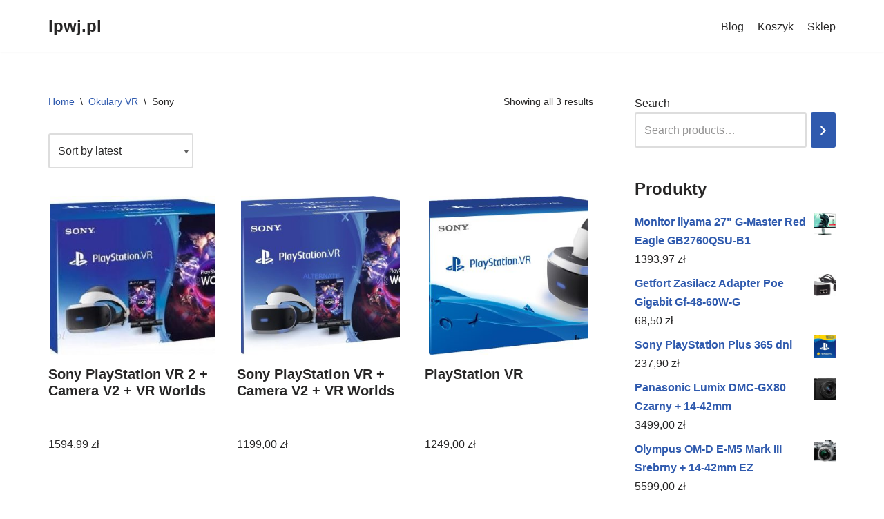

--- FILE ---
content_type: text/html; charset=UTF-8
request_url: https://lpwj.pl/kategoria-produktu/okulary-vr/sony-okulary-vr/
body_size: 13980
content:
<!DOCTYPE html>
<html lang="pl-PL">

<head>
	
	<meta charset="UTF-8">
	<meta name="viewport" content="width=device-width, initial-scale=1, minimum-scale=1">
	<link rel="profile" href="http://gmpg.org/xfn/11">
		<title>Sony &#8211; lpwj.pl</title>
<meta name='robots' content='max-image-preview:large' />
<link rel="alternate" type="application/rss+xml" title="lpwj.pl &raquo; Kanał z wpisami" href="https://lpwj.pl/feed/" />
<link rel="alternate" type="application/rss+xml" title="lpwj.pl &raquo; Kanał z komentarzami" href="https://lpwj.pl/comments/feed/" />
<link rel="alternate" type="application/rss+xml" title="Kanał lpwj.pl &raquo; Sony Category" href="https://lpwj.pl/kategoria-produktu/okulary-vr/sony-okulary-vr/feed/" />
<style id='wp-img-auto-sizes-contain-inline-css' type='text/css'>
img:is([sizes=auto i],[sizes^="auto," i]){contain-intrinsic-size:3000px 1500px}
/*# sourceURL=wp-img-auto-sizes-contain-inline-css */
</style>
<style id='wp-emoji-styles-inline-css' type='text/css'>

	img.wp-smiley, img.emoji {
		display: inline !important;
		border: none !important;
		box-shadow: none !important;
		height: 1em !important;
		width: 1em !important;
		margin: 0 0.07em !important;
		vertical-align: -0.1em !important;
		background: none !important;
		padding: 0 !important;
	}
/*# sourceURL=wp-emoji-styles-inline-css */
</style>
<style id='wp-block-library-inline-css' type='text/css'>
:root{--wp-block-synced-color:#7a00df;--wp-block-synced-color--rgb:122,0,223;--wp-bound-block-color:var(--wp-block-synced-color);--wp-editor-canvas-background:#ddd;--wp-admin-theme-color:#007cba;--wp-admin-theme-color--rgb:0,124,186;--wp-admin-theme-color-darker-10:#006ba1;--wp-admin-theme-color-darker-10--rgb:0,107,160.5;--wp-admin-theme-color-darker-20:#005a87;--wp-admin-theme-color-darker-20--rgb:0,90,135;--wp-admin-border-width-focus:2px}@media (min-resolution:192dpi){:root{--wp-admin-border-width-focus:1.5px}}.wp-element-button{cursor:pointer}:root .has-very-light-gray-background-color{background-color:#eee}:root .has-very-dark-gray-background-color{background-color:#313131}:root .has-very-light-gray-color{color:#eee}:root .has-very-dark-gray-color{color:#313131}:root .has-vivid-green-cyan-to-vivid-cyan-blue-gradient-background{background:linear-gradient(135deg,#00d084,#0693e3)}:root .has-purple-crush-gradient-background{background:linear-gradient(135deg,#34e2e4,#4721fb 50%,#ab1dfe)}:root .has-hazy-dawn-gradient-background{background:linear-gradient(135deg,#faaca8,#dad0ec)}:root .has-subdued-olive-gradient-background{background:linear-gradient(135deg,#fafae1,#67a671)}:root .has-atomic-cream-gradient-background{background:linear-gradient(135deg,#fdd79a,#004a59)}:root .has-nightshade-gradient-background{background:linear-gradient(135deg,#330968,#31cdcf)}:root .has-midnight-gradient-background{background:linear-gradient(135deg,#020381,#2874fc)}:root{--wp--preset--font-size--normal:16px;--wp--preset--font-size--huge:42px}.has-regular-font-size{font-size:1em}.has-larger-font-size{font-size:2.625em}.has-normal-font-size{font-size:var(--wp--preset--font-size--normal)}.has-huge-font-size{font-size:var(--wp--preset--font-size--huge)}.has-text-align-center{text-align:center}.has-text-align-left{text-align:left}.has-text-align-right{text-align:right}.has-fit-text{white-space:nowrap!important}#end-resizable-editor-section{display:none}.aligncenter{clear:both}.items-justified-left{justify-content:flex-start}.items-justified-center{justify-content:center}.items-justified-right{justify-content:flex-end}.items-justified-space-between{justify-content:space-between}.screen-reader-text{border:0;clip-path:inset(50%);height:1px;margin:-1px;overflow:hidden;padding:0;position:absolute;width:1px;word-wrap:normal!important}.screen-reader-text:focus{background-color:#ddd;clip-path:none;color:#444;display:block;font-size:1em;height:auto;left:5px;line-height:normal;padding:15px 23px 14px;text-decoration:none;top:5px;width:auto;z-index:100000}html :where(.has-border-color){border-style:solid}html :where([style*=border-top-color]){border-top-style:solid}html :where([style*=border-right-color]){border-right-style:solid}html :where([style*=border-bottom-color]){border-bottom-style:solid}html :where([style*=border-left-color]){border-left-style:solid}html :where([style*=border-width]){border-style:solid}html :where([style*=border-top-width]){border-top-style:solid}html :where([style*=border-right-width]){border-right-style:solid}html :where([style*=border-bottom-width]){border-bottom-style:solid}html :where([style*=border-left-width]){border-left-style:solid}html :where(img[class*=wp-image-]){height:auto;max-width:100%}:where(figure){margin:0 0 1em}html :where(.is-position-sticky){--wp-admin--admin-bar--position-offset:var(--wp-admin--admin-bar--height,0px)}@media screen and (max-width:600px){html :where(.is-position-sticky){--wp-admin--admin-bar--position-offset:0px}}

/*# sourceURL=wp-block-library-inline-css */
</style><style id='wp-block-latest-posts-inline-css' type='text/css'>
.wp-block-latest-posts{box-sizing:border-box}.wp-block-latest-posts.alignleft{margin-right:2em}.wp-block-latest-posts.alignright{margin-left:2em}.wp-block-latest-posts.wp-block-latest-posts__list{list-style:none}.wp-block-latest-posts.wp-block-latest-posts__list li{clear:both;overflow-wrap:break-word}.wp-block-latest-posts.is-grid{display:flex;flex-wrap:wrap}.wp-block-latest-posts.is-grid li{margin:0 1.25em 1.25em 0;width:100%}@media (min-width:600px){.wp-block-latest-posts.columns-2 li{width:calc(50% - .625em)}.wp-block-latest-posts.columns-2 li:nth-child(2n){margin-right:0}.wp-block-latest-posts.columns-3 li{width:calc(33.33333% - .83333em)}.wp-block-latest-posts.columns-3 li:nth-child(3n){margin-right:0}.wp-block-latest-posts.columns-4 li{width:calc(25% - .9375em)}.wp-block-latest-posts.columns-4 li:nth-child(4n){margin-right:0}.wp-block-latest-posts.columns-5 li{width:calc(20% - 1em)}.wp-block-latest-posts.columns-5 li:nth-child(5n){margin-right:0}.wp-block-latest-posts.columns-6 li{width:calc(16.66667% - 1.04167em)}.wp-block-latest-posts.columns-6 li:nth-child(6n){margin-right:0}}:root :where(.wp-block-latest-posts.is-grid){padding:0}:root :where(.wp-block-latest-posts.wp-block-latest-posts__list){padding-left:0}.wp-block-latest-posts__post-author,.wp-block-latest-posts__post-date{display:block;font-size:.8125em}.wp-block-latest-posts__post-excerpt,.wp-block-latest-posts__post-full-content{margin-bottom:1em;margin-top:.5em}.wp-block-latest-posts__featured-image a{display:inline-block}.wp-block-latest-posts__featured-image img{height:auto;max-width:100%;width:auto}.wp-block-latest-posts__featured-image.alignleft{float:left;margin-right:1em}.wp-block-latest-posts__featured-image.alignright{float:right;margin-left:1em}.wp-block-latest-posts__featured-image.aligncenter{margin-bottom:1em;text-align:center}
/*# sourceURL=https://lpwj.pl/wp-includes/blocks/latest-posts/style.min.css */
</style>
<link rel='stylesheet' id='wc-blocks-vendors-style-css' href='https://lpwj.pl/wp-content/plugins/woocommerce/packages/woocommerce-blocks/build/wc-blocks-vendors-style.css?ver=9.6.6' type='text/css' media='all' />
<link rel='stylesheet' id='wc-blocks-style-css' href='https://lpwj.pl/wp-content/plugins/woocommerce/packages/woocommerce-blocks/build/wc-blocks-style.css?ver=9.6.6' type='text/css' media='all' />
<style id='global-styles-inline-css' type='text/css'>
:root{--wp--preset--aspect-ratio--square: 1;--wp--preset--aspect-ratio--4-3: 4/3;--wp--preset--aspect-ratio--3-4: 3/4;--wp--preset--aspect-ratio--3-2: 3/2;--wp--preset--aspect-ratio--2-3: 2/3;--wp--preset--aspect-ratio--16-9: 16/9;--wp--preset--aspect-ratio--9-16: 9/16;--wp--preset--color--black: #000000;--wp--preset--color--cyan-bluish-gray: #abb8c3;--wp--preset--color--white: #ffffff;--wp--preset--color--pale-pink: #f78da7;--wp--preset--color--vivid-red: #cf2e2e;--wp--preset--color--luminous-vivid-orange: #ff6900;--wp--preset--color--luminous-vivid-amber: #fcb900;--wp--preset--color--light-green-cyan: #7bdcb5;--wp--preset--color--vivid-green-cyan: #00d084;--wp--preset--color--pale-cyan-blue: #8ed1fc;--wp--preset--color--vivid-cyan-blue: #0693e3;--wp--preset--color--vivid-purple: #9b51e0;--wp--preset--color--neve-link-color: var(--nv-primary-accent);--wp--preset--color--neve-link-hover-color: var(--nv-secondary-accent);--wp--preset--color--nv-site-bg: var(--nv-site-bg);--wp--preset--color--nv-light-bg: var(--nv-light-bg);--wp--preset--color--nv-dark-bg: var(--nv-dark-bg);--wp--preset--color--neve-text-color: var(--nv-text-color);--wp--preset--color--nv-text-dark-bg: var(--nv-text-dark-bg);--wp--preset--color--nv-c-1: var(--nv-c-1);--wp--preset--color--nv-c-2: var(--nv-c-2);--wp--preset--gradient--vivid-cyan-blue-to-vivid-purple: linear-gradient(135deg,rgb(6,147,227) 0%,rgb(155,81,224) 100%);--wp--preset--gradient--light-green-cyan-to-vivid-green-cyan: linear-gradient(135deg,rgb(122,220,180) 0%,rgb(0,208,130) 100%);--wp--preset--gradient--luminous-vivid-amber-to-luminous-vivid-orange: linear-gradient(135deg,rgb(252,185,0) 0%,rgb(255,105,0) 100%);--wp--preset--gradient--luminous-vivid-orange-to-vivid-red: linear-gradient(135deg,rgb(255,105,0) 0%,rgb(207,46,46) 100%);--wp--preset--gradient--very-light-gray-to-cyan-bluish-gray: linear-gradient(135deg,rgb(238,238,238) 0%,rgb(169,184,195) 100%);--wp--preset--gradient--cool-to-warm-spectrum: linear-gradient(135deg,rgb(74,234,220) 0%,rgb(151,120,209) 20%,rgb(207,42,186) 40%,rgb(238,44,130) 60%,rgb(251,105,98) 80%,rgb(254,248,76) 100%);--wp--preset--gradient--blush-light-purple: linear-gradient(135deg,rgb(255,206,236) 0%,rgb(152,150,240) 100%);--wp--preset--gradient--blush-bordeaux: linear-gradient(135deg,rgb(254,205,165) 0%,rgb(254,45,45) 50%,rgb(107,0,62) 100%);--wp--preset--gradient--luminous-dusk: linear-gradient(135deg,rgb(255,203,112) 0%,rgb(199,81,192) 50%,rgb(65,88,208) 100%);--wp--preset--gradient--pale-ocean: linear-gradient(135deg,rgb(255,245,203) 0%,rgb(182,227,212) 50%,rgb(51,167,181) 100%);--wp--preset--gradient--electric-grass: linear-gradient(135deg,rgb(202,248,128) 0%,rgb(113,206,126) 100%);--wp--preset--gradient--midnight: linear-gradient(135deg,rgb(2,3,129) 0%,rgb(40,116,252) 100%);--wp--preset--font-size--small: 13px;--wp--preset--font-size--medium: 20px;--wp--preset--font-size--large: 36px;--wp--preset--font-size--x-large: 42px;--wp--preset--spacing--20: 0.44rem;--wp--preset--spacing--30: 0.67rem;--wp--preset--spacing--40: 1rem;--wp--preset--spacing--50: 1.5rem;--wp--preset--spacing--60: 2.25rem;--wp--preset--spacing--70: 3.38rem;--wp--preset--spacing--80: 5.06rem;--wp--preset--shadow--natural: 6px 6px 9px rgba(0, 0, 0, 0.2);--wp--preset--shadow--deep: 12px 12px 50px rgba(0, 0, 0, 0.4);--wp--preset--shadow--sharp: 6px 6px 0px rgba(0, 0, 0, 0.2);--wp--preset--shadow--outlined: 6px 6px 0px -3px rgb(255, 255, 255), 6px 6px rgb(0, 0, 0);--wp--preset--shadow--crisp: 6px 6px 0px rgb(0, 0, 0);}:where(.is-layout-flex){gap: 0.5em;}:where(.is-layout-grid){gap: 0.5em;}body .is-layout-flex{display: flex;}.is-layout-flex{flex-wrap: wrap;align-items: center;}.is-layout-flex > :is(*, div){margin: 0;}body .is-layout-grid{display: grid;}.is-layout-grid > :is(*, div){margin: 0;}:where(.wp-block-columns.is-layout-flex){gap: 2em;}:where(.wp-block-columns.is-layout-grid){gap: 2em;}:where(.wp-block-post-template.is-layout-flex){gap: 1.25em;}:where(.wp-block-post-template.is-layout-grid){gap: 1.25em;}.has-black-color{color: var(--wp--preset--color--black) !important;}.has-cyan-bluish-gray-color{color: var(--wp--preset--color--cyan-bluish-gray) !important;}.has-white-color{color: var(--wp--preset--color--white) !important;}.has-pale-pink-color{color: var(--wp--preset--color--pale-pink) !important;}.has-vivid-red-color{color: var(--wp--preset--color--vivid-red) !important;}.has-luminous-vivid-orange-color{color: var(--wp--preset--color--luminous-vivid-orange) !important;}.has-luminous-vivid-amber-color{color: var(--wp--preset--color--luminous-vivid-amber) !important;}.has-light-green-cyan-color{color: var(--wp--preset--color--light-green-cyan) !important;}.has-vivid-green-cyan-color{color: var(--wp--preset--color--vivid-green-cyan) !important;}.has-pale-cyan-blue-color{color: var(--wp--preset--color--pale-cyan-blue) !important;}.has-vivid-cyan-blue-color{color: var(--wp--preset--color--vivid-cyan-blue) !important;}.has-vivid-purple-color{color: var(--wp--preset--color--vivid-purple) !important;}.has-black-background-color{background-color: var(--wp--preset--color--black) !important;}.has-cyan-bluish-gray-background-color{background-color: var(--wp--preset--color--cyan-bluish-gray) !important;}.has-white-background-color{background-color: var(--wp--preset--color--white) !important;}.has-pale-pink-background-color{background-color: var(--wp--preset--color--pale-pink) !important;}.has-vivid-red-background-color{background-color: var(--wp--preset--color--vivid-red) !important;}.has-luminous-vivid-orange-background-color{background-color: var(--wp--preset--color--luminous-vivid-orange) !important;}.has-luminous-vivid-amber-background-color{background-color: var(--wp--preset--color--luminous-vivid-amber) !important;}.has-light-green-cyan-background-color{background-color: var(--wp--preset--color--light-green-cyan) !important;}.has-vivid-green-cyan-background-color{background-color: var(--wp--preset--color--vivid-green-cyan) !important;}.has-pale-cyan-blue-background-color{background-color: var(--wp--preset--color--pale-cyan-blue) !important;}.has-vivid-cyan-blue-background-color{background-color: var(--wp--preset--color--vivid-cyan-blue) !important;}.has-vivid-purple-background-color{background-color: var(--wp--preset--color--vivid-purple) !important;}.has-black-border-color{border-color: var(--wp--preset--color--black) !important;}.has-cyan-bluish-gray-border-color{border-color: var(--wp--preset--color--cyan-bluish-gray) !important;}.has-white-border-color{border-color: var(--wp--preset--color--white) !important;}.has-pale-pink-border-color{border-color: var(--wp--preset--color--pale-pink) !important;}.has-vivid-red-border-color{border-color: var(--wp--preset--color--vivid-red) !important;}.has-luminous-vivid-orange-border-color{border-color: var(--wp--preset--color--luminous-vivid-orange) !important;}.has-luminous-vivid-amber-border-color{border-color: var(--wp--preset--color--luminous-vivid-amber) !important;}.has-light-green-cyan-border-color{border-color: var(--wp--preset--color--light-green-cyan) !important;}.has-vivid-green-cyan-border-color{border-color: var(--wp--preset--color--vivid-green-cyan) !important;}.has-pale-cyan-blue-border-color{border-color: var(--wp--preset--color--pale-cyan-blue) !important;}.has-vivid-cyan-blue-border-color{border-color: var(--wp--preset--color--vivid-cyan-blue) !important;}.has-vivid-purple-border-color{border-color: var(--wp--preset--color--vivid-purple) !important;}.has-vivid-cyan-blue-to-vivid-purple-gradient-background{background: var(--wp--preset--gradient--vivid-cyan-blue-to-vivid-purple) !important;}.has-light-green-cyan-to-vivid-green-cyan-gradient-background{background: var(--wp--preset--gradient--light-green-cyan-to-vivid-green-cyan) !important;}.has-luminous-vivid-amber-to-luminous-vivid-orange-gradient-background{background: var(--wp--preset--gradient--luminous-vivid-amber-to-luminous-vivid-orange) !important;}.has-luminous-vivid-orange-to-vivid-red-gradient-background{background: var(--wp--preset--gradient--luminous-vivid-orange-to-vivid-red) !important;}.has-very-light-gray-to-cyan-bluish-gray-gradient-background{background: var(--wp--preset--gradient--very-light-gray-to-cyan-bluish-gray) !important;}.has-cool-to-warm-spectrum-gradient-background{background: var(--wp--preset--gradient--cool-to-warm-spectrum) !important;}.has-blush-light-purple-gradient-background{background: var(--wp--preset--gradient--blush-light-purple) !important;}.has-blush-bordeaux-gradient-background{background: var(--wp--preset--gradient--blush-bordeaux) !important;}.has-luminous-dusk-gradient-background{background: var(--wp--preset--gradient--luminous-dusk) !important;}.has-pale-ocean-gradient-background{background: var(--wp--preset--gradient--pale-ocean) !important;}.has-electric-grass-gradient-background{background: var(--wp--preset--gradient--electric-grass) !important;}.has-midnight-gradient-background{background: var(--wp--preset--gradient--midnight) !important;}.has-small-font-size{font-size: var(--wp--preset--font-size--small) !important;}.has-medium-font-size{font-size: var(--wp--preset--font-size--medium) !important;}.has-large-font-size{font-size: var(--wp--preset--font-size--large) !important;}.has-x-large-font-size{font-size: var(--wp--preset--font-size--x-large) !important;}
/*# sourceURL=global-styles-inline-css */
</style>

<style id='classic-theme-styles-inline-css' type='text/css'>
/*! This file is auto-generated */
.wp-block-button__link{color:#fff;background-color:#32373c;border-radius:9999px;box-shadow:none;text-decoration:none;padding:calc(.667em + 2px) calc(1.333em + 2px);font-size:1.125em}.wp-block-file__button{background:#32373c;color:#fff;text-decoration:none}
/*# sourceURL=/wp-includes/css/classic-themes.min.css */
</style>
<link rel='stylesheet' id='woocommerce-layout-css' href='https://lpwj.pl/wp-content/plugins/woocommerce/assets/css/woocommerce-layout.css?ver=7.5.1' type='text/css' media='all' />
<link rel='stylesheet' id='woocommerce-smallscreen-css' href='https://lpwj.pl/wp-content/plugins/woocommerce/assets/css/woocommerce-smallscreen.css?ver=7.5.1' type='text/css' media='only screen and (max-width: 768px)' />
<link rel='stylesheet' id='woocommerce-general-css' href='https://lpwj.pl/wp-content/plugins/woocommerce/assets/css/woocommerce.css?ver=7.5.1' type='text/css' media='all' />
<style id='woocommerce-inline-inline-css' type='text/css'>
.woocommerce form .form-row .required { visibility: visible; }
/*# sourceURL=woocommerce-inline-inline-css */
</style>
<link rel='stylesheet' id='neve-woocommerce-css' href='https://lpwj.pl/wp-content/themes/neve/assets/css/woocommerce.min.css?ver=3.5.6' type='text/css' media='all' />
<link rel='stylesheet' id='neve-style-css' href='https://lpwj.pl/wp-content/themes/neve/style-main-new.min.css?ver=3.5.6' type='text/css' media='all' />
<style id='neve-style-inline-css' type='text/css'>
.nv-meta-list li.meta:not(:last-child):after { content:"/" }.nv-meta-list .no-mobile{
			display:none;
		}.nv-meta-list li.last::after{
			content: ""!important;
		}@media (min-width: 769px) {
			.nv-meta-list .no-mobile {
				display: inline-block;
			}
			.nv-meta-list li.last:not(:last-child)::after {
		 		content: "/" !important;
			}
		}
 :root{ --container: 748px;--postwidth:100%; --primarybtnbg: var(--nv-primary-accent); --primarybtnhoverbg: var(--nv-primary-accent); --primarybtncolor: #fff; --secondarybtncolor: var(--nv-primary-accent); --primarybtnhovercolor: #fff; --secondarybtnhovercolor: var(--nv-primary-accent);--primarybtnborderradius:3px;--secondarybtnborderradius:3px;--secondarybtnborderwidth:3px;--btnpadding:13px 15px;--primarybtnpadding:13px 15px;--secondarybtnpadding:10px 12px; --bodyfontfamily: Arial,Helvetica,sans-serif; --bodyfontsize: 15px; --bodylineheight: 1.6; --bodyletterspacing: 0px; --bodyfontweight: 400; --h1fontsize: 36px; --h1fontweight: 700; --h1lineheight: 1.2; --h1letterspacing: 0px; --h1texttransform: none; --h2fontsize: 28px; --h2fontweight: 700; --h2lineheight: 1.3; --h2letterspacing: 0px; --h2texttransform: none; --h3fontsize: 24px; --h3fontweight: 700; --h3lineheight: 1.4; --h3letterspacing: 0px; --h3texttransform: none; --h4fontsize: 20px; --h4fontweight: 700; --h4lineheight: 1.6; --h4letterspacing: 0px; --h4texttransform: none; --h5fontsize: 16px; --h5fontweight: 700; --h5lineheight: 1.6; --h5letterspacing: 0px; --h5texttransform: none; --h6fontsize: 14px; --h6fontweight: 700; --h6lineheight: 1.6; --h6letterspacing: 0px; --h6texttransform: none;--formfieldborderwidth:2px;--formfieldborderradius:3px; --formfieldbgcolor: var(--nv-site-bg); --formfieldbordercolor: #dddddd; --formfieldcolor: var(--nv-text-color);--formfieldpadding:10px 12px; } .alignfull > [class*="__inner-container"], .alignwide > [class*="__inner-container"]{ max-width:718px;margin:auto } .nv-meta-list{ --avatarsize: 20px; } .single .nv-meta-list{ --avatarsize: 20px; } .nv-is-boxed.nv-comments-wrap{ --padding:20px; } .nv-is-boxed.comment-respond{ --padding:20px; } .global-styled{ --bgcolor: var(--nv-site-bg); } .header-top{ --rowbcolor: var(--nv-light-bg); --color: var(--nv-text-color); --bgcolor: var(--nv-site-bg); } .header-main{ --rowbcolor: var(--nv-light-bg); --color: var(--nv-text-color); --bgcolor: var(--nv-site-bg); } .header-bottom{ --rowbcolor: var(--nv-light-bg); --color: var(--nv-text-color); --bgcolor: var(--nv-site-bg); } .header-menu-sidebar-bg{ --justify: flex-start; --textalign: left;--flexg: 1;--wrapdropdownwidth: auto; --color: var(--nv-text-color); --bgcolor: var(--nv-site-bg); } .header-menu-sidebar{ width: 360px; } .builder-item--logo{ --maxwidth: 120px;--padding:10px 0;--margin:0; --textalign: left;--justify: flex-start; } .builder-item--nav-icon,.header-menu-sidebar .close-sidebar-panel .navbar-toggle{ --borderradius:0; } .builder-item--nav-icon{ --label-margin:0 5px 0 0;;--padding:10px 15px;--margin:0; } .builder-item--primary-menu{ --hovercolor: var(--nv-secondary-accent); --hovertextcolor: var(--nv-text-color); --activecolor: var(--nv-primary-accent); --spacing: 20px; --height: 25px;--padding:0;--margin:0; --fontsize: 1em; --lineheight: 1.6; --letterspacing: 0px; --fontweight: 500; --texttransform: none; --iconsize: 1em; } .hfg-is-group.has-primary-menu .inherit-ff{ --inheritedfw: 500; } .footer-top-inner .row{ grid-template-columns:1fr 1fr 1fr; --valign: flex-start; } .footer-top{ --rowbcolor: var(--nv-light-bg); --color: var(--nv-text-color); --bgcolor: var(--nv-site-bg); } .footer-main-inner .row{ grid-template-columns:1fr 1fr 1fr; --valign: flex-start; } .footer-main{ --rowbcolor: var(--nv-light-bg); --color: var(--nv-text-color); --bgcolor: var(--nv-site-bg); } .footer-bottom-inner .row{ grid-template-columns:1fr 1fr 1fr; --valign: flex-start; } .footer-bottom{ --rowbcolor: var(--nv-light-bg); --color: var(--nv-text-dark-bg); --bgcolor: var(--nv-dark-bg); } @media(min-width: 576px){ :root{ --container: 992px;--postwidth:50%;--btnpadding:13px 15px;--primarybtnpadding:13px 15px;--secondarybtnpadding:10px 12px; --bodyfontsize: 16px; --bodylineheight: 1.6; --bodyletterspacing: 0px; --h1fontsize: 38px; --h1lineheight: 1.2; --h1letterspacing: 0px; --h2fontsize: 30px; --h2lineheight: 1.2; --h2letterspacing: 0px; --h3fontsize: 26px; --h3lineheight: 1.4; --h3letterspacing: 0px; --h4fontsize: 22px; --h4lineheight: 1.5; --h4letterspacing: 0px; --h5fontsize: 18px; --h5lineheight: 1.6; --h5letterspacing: 0px; --h6fontsize: 14px; --h6lineheight: 1.6; --h6letterspacing: 0px; } .nv-meta-list{ --avatarsize: 20px; } .single .nv-meta-list{ --avatarsize: 20px; } .nv-is-boxed.nv-comments-wrap{ --padding:30px; } .nv-is-boxed.comment-respond{ --padding:30px; } .header-menu-sidebar-bg{ --justify: flex-start; --textalign: left;--flexg: 1;--wrapdropdownwidth: auto; } .header-menu-sidebar{ width: 360px; } .builder-item--logo{ --maxwidth: 120px;--padding:10px 0;--margin:0; --textalign: left;--justify: flex-start; } .builder-item--nav-icon{ --label-margin:0 5px 0 0;;--padding:10px 15px;--margin:0; } .builder-item--primary-menu{ --spacing: 20px; --height: 25px;--padding:0;--margin:0; --fontsize: 1em; --lineheight: 1.6; --letterspacing: 0px; --iconsize: 1em; } }@media(min-width: 960px){ :root{ --container: 1170px;--postwidth:33.333333333333%;--btnpadding:13px 15px;--primarybtnpadding:13px 15px;--secondarybtnpadding:10px 12px; --bodyfontsize: 16px; --bodylineheight: 1.7; --bodyletterspacing: 0px; --h1fontsize: 40px; --h1lineheight: 1.1; --h1letterspacing: 0px; --h2fontsize: 32px; --h2lineheight: 1.2; --h2letterspacing: 0px; --h3fontsize: 28px; --h3lineheight: 1.4; --h3letterspacing: 0px; --h4fontsize: 24px; --h4lineheight: 1.5; --h4letterspacing: 0px; --h5fontsize: 20px; --h5lineheight: 1.6; --h5letterspacing: 0px; --h6fontsize: 16px; --h6lineheight: 1.6; --h6letterspacing: 0px; } #content .container .col, #content .container-fluid .col{ max-width: 70%; } .alignfull > [class*="__inner-container"], .alignwide > [class*="__inner-container"]{ max-width:789px } .container-fluid .alignfull > [class*="__inner-container"], .container-fluid .alignwide > [class*="__inner-container"]{ max-width:calc(70% + 15px) } .nv-sidebar-wrap, .nv-sidebar-wrap.shop-sidebar{ max-width: 30%; } .nv-meta-list{ --avatarsize: 20px; } .single .nv-meta-list{ --avatarsize: 20px; } .nv-is-boxed.nv-comments-wrap{ --padding:40px; } .nv-is-boxed.comment-respond{ --padding:40px; } .header-menu-sidebar-bg{ --justify: flex-start; --textalign: left;--flexg: 1;--wrapdropdownwidth: auto; } .header-menu-sidebar{ width: 360px; } .builder-item--logo{ --maxwidth: 120px;--padding:10px 0;--margin:0; --textalign: left;--justify: flex-start; } .builder-item--nav-icon{ --label-margin:0 5px 0 0;;--padding:10px 15px;--margin:0; } .builder-item--primary-menu{ --spacing: 20px; --height: 25px;--padding:0;--margin:0; --fontsize: 1em; --lineheight: 1.6; --letterspacing: 0px; --iconsize: 1em; } }:root{--nv-primary-accent:#2f5aae;--nv-secondary-accent:#2f5aae;--nv-site-bg:#ffffff;--nv-light-bg:#f4f5f7;--nv-dark-bg:#121212;--nv-text-color:#272626;--nv-text-dark-bg:#ffffff;--nv-c-1:#9463ae;--nv-c-2:#be574b;--nv-fallback-ff:Arial, Helvetica, sans-serif;}
/*# sourceURL=neve-style-inline-css */
</style>
<script type="text/javascript" src="https://lpwj.pl/wp-includes/js/jquery/jquery.min.js?ver=3.7.1" id="jquery-core-js"></script>
<script type="text/javascript" src="https://lpwj.pl/wp-includes/js/jquery/jquery-migrate.min.js?ver=3.4.1" id="jquery-migrate-js"></script>
<link rel="https://api.w.org/" href="https://lpwj.pl/wp-json/" /><link rel="alternate" title="JSON" type="application/json" href="https://lpwj.pl/wp-json/wp/v2/product_cat/2440" /><link rel="EditURI" type="application/rsd+xml" title="RSD" href="https://lpwj.pl/xmlrpc.php?rsd" />
<meta name="generator" content="WordPress 6.9" />
<meta name="generator" content="WooCommerce 7.5.1" />
	<noscript><style>.woocommerce-product-gallery{ opacity: 1 !important; }</style></noscript>
			<style type="text/css" id="wp-custom-css">
			.woocommerce ul.products li.product a img {
    height: 230px;
    object-fit: contain;
}

.woocommerce ul.products li.product .woocommerce-loop-product__title {
    height: 100px;
    overflow: hidden;
}
		</style>
		
	</head>

<body  class="archive tax-product_cat term-sony-okulary-vr term-2440 wp-theme-neve theme-neve woocommerce woocommerce-page woocommerce-no-js  nv-blog-grid nv-sidebar-right menu_sidebar_slide_left" id="neve_body"  >
<div class="wrapper">
	
	<header class="header"  >
		<a class="neve-skip-link show-on-focus" href="#content" >
			Przejdź do treści		</a>
		<div id="header-grid"  class="hfg_header site-header">
	
<nav class="header--row header-main hide-on-mobile hide-on-tablet layout-full-contained nv-navbar header--row"
	data-row-id="main" data-show-on="desktop">

	<div
		class="header--row-inner header-main-inner">
		<div class="container">
			<div
				class="row row--wrapper"
				data-section="hfg_header_layout_main" >
				<div class="hfg-slot left"><div class="builder-item desktop-left"><div class="item--inner builder-item--logo"
		data-section="title_tagline"
		data-item-id="logo">
	
<div class="site-logo">
	<a class="brand" href="https://lpwj.pl/" title="lpwj.pl"
			aria-label="lpwj.pl"><div class="nv-title-tagline-wrap"><p class="site-title">lpwj.pl</p><small></small></div></a></div>

	</div>

</div></div><div class="hfg-slot right"><div class="builder-item has-nav"><div class="item--inner builder-item--primary-menu has_menu"
		data-section="header_menu_primary"
		data-item-id="primary-menu">
	<div class="nv-nav-wrap">
	<div role="navigation" class="nav-menu-primary"
			aria-label="Menu główne">

		<ul id="nv-primary-navigation-main" class="primary-menu-ul nav-ul"><li class="page_item page-item-2 "><a href="https://lpwj.pl/przykladowa-strona/">Blog</a></li><li class="page_item page-item-7"><a href="https://lpwj.pl/koszyk/">Koszyk</a></li><li class="page_item page-item-6 current_page_parent"><a href="https://lpwj.pl/">Sklep</a></li></ul>	</div>
</div>

	</div>

</div></div>							</div>
		</div>
	</div>
</nav>


<nav class="header--row header-main hide-on-desktop layout-full-contained nv-navbar header--row"
	data-row-id="main" data-show-on="mobile">

	<div
		class="header--row-inner header-main-inner">
		<div class="container">
			<div
				class="row row--wrapper"
				data-section="hfg_header_layout_main" >
				<div class="hfg-slot left"><div class="builder-item tablet-left mobile-left"><div class="item--inner builder-item--logo"
		data-section="title_tagline"
		data-item-id="logo">
	
<div class="site-logo">
	<a class="brand" href="https://lpwj.pl/" title="lpwj.pl"
			aria-label="lpwj.pl"><div class="nv-title-tagline-wrap"><p class="site-title">lpwj.pl</p><small></small></div></a></div>

	</div>

</div></div><div class="hfg-slot right"><div class="builder-item tablet-left mobile-left"><div class="item--inner builder-item--nav-icon"
		data-section="header_menu_icon"
		data-item-id="nav-icon">
	<div class="menu-mobile-toggle item-button navbar-toggle-wrapper">
	<button type="button" class=" navbar-toggle"
			value="Menu nawigacji"
					aria-label="Menu nawigacji ">
					<span class="bars">
				<span class="icon-bar"></span>
				<span class="icon-bar"></span>
				<span class="icon-bar"></span>
			</span>
					<span class="screen-reader-text">Menu nawigacji</span>
	</button>
</div> <!--.navbar-toggle-wrapper-->


	</div>

</div></div>							</div>
		</div>
	</div>
</nav>

<div
		id="header-menu-sidebar" class="header-menu-sidebar menu-sidebar-panel slide_left hfg-pe"
		data-row-id="sidebar">
	<div id="header-menu-sidebar-bg" class="header-menu-sidebar-bg">
				<div class="close-sidebar-panel navbar-toggle-wrapper">
			<button type="button" class="hamburger is-active  navbar-toggle active" 					value="Menu nawigacji"
					aria-label="Menu nawigacji ">
								<span class="bars">
						<span class="icon-bar"></span>
						<span class="icon-bar"></span>
						<span class="icon-bar"></span>
					</span>
								<span class="screen-reader-text">
			Menu nawigacji					</span>
			</button>
		</div>
					<div id="header-menu-sidebar-inner" class="header-menu-sidebar-inner ">
						<div class="builder-item has-nav"><div class="item--inner builder-item--primary-menu has_menu"
		data-section="header_menu_primary"
		data-item-id="primary-menu">
	<div class="nv-nav-wrap">
	<div role="navigation" class="nav-menu-primary"
			aria-label="Menu główne">

		<ul id="nv-primary-navigation-sidebar" class="primary-menu-ul nav-ul"><li class="page_item page-item-2 "><a href="https://lpwj.pl/przykladowa-strona/">Blog</a></li><li class="page_item page-item-7"><a href="https://lpwj.pl/koszyk/">Koszyk</a></li><li class="page_item page-item-6 current_page_parent"><a href="https://lpwj.pl/">Sklep</a></li></ul>	</div>
</div>

	</div>

</div>					</div>
	</div>
</div>
<div class="header-menu-sidebar-overlay hfg-ov hfg-pe"></div>
</div>
	</header>

	<style>.is-menu-sidebar .header-menu-sidebar { visibility: visible; }.is-menu-sidebar.menu_sidebar_slide_left .header-menu-sidebar { transform: translate3d(0, 0, 0); left: 0; }.is-menu-sidebar.menu_sidebar_slide_right .header-menu-sidebar { transform: translate3d(0, 0, 0); right: 0; }.is-menu-sidebar.menu_sidebar_pull_right .header-menu-sidebar, .is-menu-sidebar.menu_sidebar_pull_left .header-menu-sidebar { transform: translateX(0); }.is-menu-sidebar.menu_sidebar_dropdown .header-menu-sidebar { height: auto; }.is-menu-sidebar.menu_sidebar_dropdown .header-menu-sidebar-inner { max-height: 400px; padding: 20px 0; }.is-menu-sidebar.menu_sidebar_full_canvas .header-menu-sidebar { opacity: 1; }.header-menu-sidebar .menu-item-nav-search { pointer-events: none; }.header-menu-sidebar .menu-item-nav-search .is-menu-sidebar & { pointer-events: unset; }.nav-ul li:focus-within .wrap.active + .sub-menu { opacity: 1; visibility: visible; }.nav-ul li.neve-mega-menu:focus-within .wrap.active + .sub-menu { display: grid; }.nav-ul li > .wrap { display: flex; align-items: center; position: relative; padding: 0 4px; }.nav-ul:not(.menu-mobile):not(.neve-mega-menu) > li > .wrap > a { padding-top: 1px }</style>

	
	<main id="content" class="neve-main">

<div class="container shop-container"><div class="row"><div class="nv-index-posts nv-shop col"><div class="nv-bc-count-wrap"><nav class="woocommerce-breadcrumb"><a href="https://lpwj.pl">Home</a><span class="nv-breadcrumb-delimiter">\</span><a href="https://lpwj.pl/kategoria-produktu/okulary-vr/">Okulary VR</a><span class="nv-breadcrumb-delimiter">\</span>Sony</nav><p class="woocommerce-result-count">
	Showing all 3 results</p>
</div><div class="nv-woo-filters"><a href="#" class="nv-sidebar-toggle" ><svg width="25" height="24" viewBox="0 0 25 24" fill="none" xmlns="http://www.w3.org/2000/svg"><path fill-rule="evenodd" clip-rule="evenodd" d="M25 21.6667V1.66667C25 0.75 24.25 0 23.3333 0H1.66667C0.75 0 0 0.75 0 1.66667V21.6667C0 22.5833 0.75 23.3333 1.66667 23.3333H23.3333C24.25 23.3333 25 22.5833 25 21.6667ZM8.33333 13.3333H10C10.9167 13.3333 11.6667 14.0833 11.6667 15C11.6667 15.9167 10.9167 16.6667 10 16.6667H8.33333V19.1667C8.33333 19.6333 7.96667 20 7.5 20C7.03333 20 6.66667 19.6333 6.66667 19.1667V16.6667H5C4.08333 16.6667 3.33333 15.9167 3.33333 15C3.33333 14.0833 4.08333 13.3333 5 13.3333H6.66667V4.16667C6.66667 3.7 7.03333 3.33333 7.5 3.33333C7.96667 3.33333 8.33333 3.7 8.33333 4.16667V13.3333ZM15 10H16.6667V19.1667C16.6667 19.6333 17.0333 20 17.5 20C17.9667 20 18.3333 19.6333 18.3333 19.1667V10H20C20.9167 10 21.6667 9.25 21.6667 8.33333C21.6667 7.41667 20.9167 6.66667 20 6.66667H18.3333V4.16667C18.3333 3.7 17.9667 3.33333 17.5 3.33333C17.0333 3.33333 16.6667 3.7 16.6667 4.16667V6.66667H15C14.0833 6.66667 13.3333 7.41667 13.3333 8.33333C13.3333 9.25 14.0833 10 15 10Z" fill="currentColor"/></svg></a><form class="woocommerce-ordering" method="get">
	<select name="orderby" class="orderby" aria-label="Shop order">
					<option value="popularity" >Sort by popularity</option>
					<option value="rating" >Sort by average rating</option>
					<option value="date"  selected='selected'>Sort by latest</option>
					<option value="price" >Sort by price: low to high</option>
					<option value="price-desc" >Sort by price: high to low</option>
			</select>
	<input type="hidden" name="paged" value="1" />
	</form>
</div><header class="woocommerce-products-header">
	
	</header>
<div class="woocommerce-notices-wrapper"></div><ul class="products columns-3">
<li class="product type-product post-11151 status-publish first instock product_cat-okulary-vr product_cat-sony-okulary-vr product_tag-eis-aparat product_tag-jak-zrobic-softbox product_tag-samsung-z-3-aparatami product_tag-zdjecia-do-wywolania-online product_tag-zdjecia-drukowanie has-post-thumbnail product-type-external">
	<div class="nv-card-content-wrapper"><a href="https://lpwj.pl/produkt/sony-playstation-vr-2-camera-v2-vr-worlds/" class="woocommerce-LoopProduct-link woocommerce-loop-product__link"><div class="sp-product-image "><div class="img-wrap"><img width="300" height="289" src="https://lpwj.pl/wp-content/uploads/2023/01/i-sony-playstation-vr-2-camera-v2-vr-worlds-300x289.jpg" class="attachment-woocommerce_thumbnail size-woocommerce_thumbnail" alt="" decoding="async" fetchpriority="high" /></div></div><h2 class="woocommerce-loop-product__title">Sony PlayStation VR 2 + Camera V2 + VR Worlds</h2>
	<span class="price"><span class="woocommerce-Price-amount amount"><bdi>1594,99&nbsp;<span class="woocommerce-Price-currencySymbol">&#122;&#322;</span></bdi></span></span>
</a></div></li>
<li class="product type-product post-12017 status-publish instock product_cat-okulary-vr product_cat-sony-okulary-vr product_tag-gdzie-wywolac-zdjecia-online product_tag-megapiksel product_tag-ramka-do-zdjec-10x15 product_tag-wywolac-zdjecia has-post-thumbnail product-type-external">
	<div class="nv-card-content-wrapper"><a href="https://lpwj.pl/produkt/sony-playstation-vr-camera-v2-vr-worlds/" class="woocommerce-LoopProduct-link woocommerce-loop-product__link"><div class="sp-product-image "><div class="img-wrap"><img width="300" height="300" src="https://lpwj.pl/wp-content/uploads/2023/01/i-sony-playstation-vr-camera-v2-vr-worlds-300x300.jpg" class="attachment-woocommerce_thumbnail size-woocommerce_thumbnail" alt="" decoding="async" srcset="https://lpwj.pl/wp-content/uploads/2023/01/i-sony-playstation-vr-camera-v2-vr-worlds-300x300.jpg 300w, https://lpwj.pl/wp-content/uploads/2023/01/i-sony-playstation-vr-camera-v2-vr-worlds-100x100.jpg 100w, https://lpwj.pl/wp-content/uploads/2023/01/i-sony-playstation-vr-camera-v2-vr-worlds-150x150.jpg 150w" sizes="(max-width: 300px) 100vw, 300px" /></div></div><h2 class="woocommerce-loop-product__title">Sony PlayStation VR + Camera V2 + VR Worlds</h2>
	<span class="price"><span class="woocommerce-Price-amount amount"><bdi>1199,00&nbsp;<span class="woocommerce-Price-currencySymbol">&#122;&#322;</span></bdi></span></span>
</a></div></li>
<li class="product type-product post-10663 status-publish last instock product_cat-okulary-vr product_cat-sony-okulary-vr product_tag-cena-zdjec-w-rossmanie product_tag-foto-gadzety product_tag-gdzie-mozna-wywolac-zdjecia product_tag-poszewki-ze-zdjeciem product_tag-standardowe-formaty-zdjec product_tag-standardowy-format-zdjecia has-post-thumbnail product-type-external">
	<div class="nv-card-content-wrapper"><a href="https://lpwj.pl/produkt/playstation-vr/" class="woocommerce-LoopProduct-link woocommerce-loop-product__link"><div class="sp-product-image "><div class="img-wrap"><img width="300" height="300" src="https://lpwj.pl/wp-content/uploads/2023/01/i-playstation-vr-300x300.jpg" class="attachment-woocommerce_thumbnail size-woocommerce_thumbnail" alt="" decoding="async" srcset="https://lpwj.pl/wp-content/uploads/2023/01/i-playstation-vr-300x300.jpg 300w, https://lpwj.pl/wp-content/uploads/2023/01/i-playstation-vr-100x100.jpg 100w, https://lpwj.pl/wp-content/uploads/2023/01/i-playstation-vr-150x150.jpg 150w" sizes="(max-width: 300px) 100vw, 300px" /></div></div><h2 class="woocommerce-loop-product__title">PlayStation VR</h2>
	<span class="price"><span class="woocommerce-Price-amount amount"><bdi>1249,00&nbsp;<span class="woocommerce-Price-currencySymbol">&#122;&#322;</span></bdi></span></span>
</a></div></li>
</ul>
</div><div class="nv-sidebar-wrap col-sm-12 nv-right shop-sidebar " >
	<div class="sidebar-header"><a href="#" class="nv-sidebar-toggle in-sidebar button-secondary secondary-default" >Zamknij</a></div>	<aside id="secondary" role="complementary">
		
		<div id="block-9" class="widget widget_block"><div data-block-name="woocommerce/product-search" data-form-id="wc-block-product-search-0" class="wc-block-product-search wp-block-woocommerce-product-search"><form role="search" method="get" action="https://lpwj.pl/"><label for="wc-block-search__input-1" class="wc-block-product-search__label">Search</label>
			<div class="wc-block-product-search__fields">
				<input type="search" id="wc-block-search__input-1" class="wc-block-product-search__field" placeholder="Search products…" name="s" /><button type="submit" class="wc-block-product-search__button" aria-label="Search">
				<svg aria-hidden="true" role="img" focusable="false" class="dashicon dashicons-arrow-right-alt2" xmlns="http://www.w3.org/2000/svg" width="20" height="20" viewBox="0 0 20 20">
					<path d="M6 15l5-5-5-5 1-2 7 7-7 7z" />
				</svg>
			</button>
				<input type="hidden" name="post_type" value="product" />
			</div>
		</form></div></div><div id="woocommerce_products-3" class="widget woocommerce widget_products"><p class="widget-title">Produkty</p><ul class="product_list_widget"><li>
	
	<a href="https://lpwj.pl/produkt/monitor-iiyama-27-g-master-red-eagle-gb2760qsu-b1/">
		<img width="300" height="300" src="https://lpwj.pl/wp-content/uploads/2023/01/i-iiyama-27-g-master-red-eagle-gb2760qsu-b1-300x300.jpg" class="attachment-woocommerce_thumbnail size-woocommerce_thumbnail" alt="" decoding="async" loading="lazy" srcset="https://lpwj.pl/wp-content/uploads/2023/01/i-iiyama-27-g-master-red-eagle-gb2760qsu-b1-300x300.jpg 300w, https://lpwj.pl/wp-content/uploads/2023/01/i-iiyama-27-g-master-red-eagle-gb2760qsu-b1-150x150.jpg 150w, https://lpwj.pl/wp-content/uploads/2023/01/i-iiyama-27-g-master-red-eagle-gb2760qsu-b1-100x100.jpg 100w" sizes="auto, (max-width: 300px) 100vw, 300px" />		<span class="product-title">Monitor iiyama 27" G-Master Red Eagle GB2760QSU-B1</span>
	</a>

				
	<span class="woocommerce-Price-amount amount"><bdi>1393,97&nbsp;<span class="woocommerce-Price-currencySymbol">&#122;&#322;</span></bdi></span>
	</li>
<li>
	
	<a href="https://lpwj.pl/produkt/getfort-zasilacz-adapter-poe-gigabit-gf-48-60w-g/">
		<img width="300" height="300" src="https://lpwj.pl/wp-content/uploads/2023/01/i-getfort-zasilacz-adapter-poe-gigabit-gf-48-60w-g-300x300.jpg" class="attachment-woocommerce_thumbnail size-woocommerce_thumbnail" alt="" decoding="async" loading="lazy" srcset="https://lpwj.pl/wp-content/uploads/2023/01/i-getfort-zasilacz-adapter-poe-gigabit-gf-48-60w-g-300x300.jpg 300w, https://lpwj.pl/wp-content/uploads/2023/01/i-getfort-zasilacz-adapter-poe-gigabit-gf-48-60w-g-100x100.jpg 100w, https://lpwj.pl/wp-content/uploads/2023/01/i-getfort-zasilacz-adapter-poe-gigabit-gf-48-60w-g-150x150.jpg 150w" sizes="auto, (max-width: 300px) 100vw, 300px" />		<span class="product-title">Getfort Zasilacz Adapter Poe Gigabit Gf-48-60W-G</span>
	</a>

				
	<span class="woocommerce-Price-amount amount"><bdi>68,50&nbsp;<span class="woocommerce-Price-currencySymbol">&#122;&#322;</span></bdi></span>
	</li>
<li>
	
	<a href="https://lpwj.pl/produkt/sony-playstation-plus-365-dni/">
		<img width="300" height="300" src="https://lpwj.pl/wp-content/uploads/2023/01/i-sony-playstation-plus-365-dni-300x300.jpg" class="attachment-woocommerce_thumbnail size-woocommerce_thumbnail" alt="" decoding="async" loading="lazy" srcset="https://lpwj.pl/wp-content/uploads/2023/01/i-sony-playstation-plus-365-dni-300x300.jpg 300w, https://lpwj.pl/wp-content/uploads/2023/01/i-sony-playstation-plus-365-dni-150x150.jpg 150w, https://lpwj.pl/wp-content/uploads/2023/01/i-sony-playstation-plus-365-dni-100x100.jpg 100w" sizes="auto, (max-width: 300px) 100vw, 300px" />		<span class="product-title">Sony PlayStation Plus 365 dni</span>
	</a>

				
	<span class="woocommerce-Price-amount amount"><bdi>237,90&nbsp;<span class="woocommerce-Price-currencySymbol">&#122;&#322;</span></bdi></span>
	</li>
<li>
	
	<a href="https://lpwj.pl/produkt/panasonic-lumix-dmc-gx80-czarny-14-42mm/">
		<img width="300" height="300" src="https://lpwj.pl/wp-content/uploads/2023/01/i-panasonic-lumix-dmc-gx80-czarny-14-42mm-300x300.jpg" class="attachment-woocommerce_thumbnail size-woocommerce_thumbnail" alt="" decoding="async" loading="lazy" srcset="https://lpwj.pl/wp-content/uploads/2023/01/i-panasonic-lumix-dmc-gx80-czarny-14-42mm-300x300.jpg 300w, https://lpwj.pl/wp-content/uploads/2023/01/i-panasonic-lumix-dmc-gx80-czarny-14-42mm-150x150.jpg 150w, https://lpwj.pl/wp-content/uploads/2023/01/i-panasonic-lumix-dmc-gx80-czarny-14-42mm-100x100.jpg 100w" sizes="auto, (max-width: 300px) 100vw, 300px" />		<span class="product-title">Panasonic Lumix DMC-GX80 Czarny + 14-42mm</span>
	</a>

				
	<span class="woocommerce-Price-amount amount"><bdi>3499,00&nbsp;<span class="woocommerce-Price-currencySymbol">&#122;&#322;</span></bdi></span>
	</li>
<li>
	
	<a href="https://lpwj.pl/produkt/olympus-om-d-e-m5-mark-iii-srebrny-14-42mm-ez/">
		<img width="300" height="300" src="https://lpwj.pl/wp-content/uploads/2023/01/i-olympus-om-d-e-m5-mark-iii-srebrny-14-42mm-ez-300x300.jpg" class="attachment-woocommerce_thumbnail size-woocommerce_thumbnail" alt="" decoding="async" loading="lazy" srcset="https://lpwj.pl/wp-content/uploads/2023/01/i-olympus-om-d-e-m5-mark-iii-srebrny-14-42mm-ez-300x300.jpg 300w, https://lpwj.pl/wp-content/uploads/2023/01/i-olympus-om-d-e-m5-mark-iii-srebrny-14-42mm-ez-100x100.jpg 100w, https://lpwj.pl/wp-content/uploads/2023/01/i-olympus-om-d-e-m5-mark-iii-srebrny-14-42mm-ez-150x150.jpg 150w" sizes="auto, (max-width: 300px) 100vw, 300px" />		<span class="product-title">Olympus OM-D E-M5 Mark III Srebrny + 14-42mm EZ</span>
	</a>

				
	<span class="woocommerce-Price-amount amount"><bdi>5599,00&nbsp;<span class="woocommerce-Price-currencySymbol">&#122;&#322;</span></bdi></span>
	</li>
<li>
	
	<a href="https://lpwj.pl/produkt/smallrig-3707-basic-kit-for-canon-r5-r6-with-bg-r10batt-grip-118736/">
		<img width="300" height="300" src="https://lpwj.pl/wp-content/uploads/2023/01/i-smallrig-3707-basic-kit-for-canon-r5-r6-with-bg-r10batt-grip-118736-300x300.jpg" class="attachment-woocommerce_thumbnail size-woocommerce_thumbnail" alt="" decoding="async" loading="lazy" srcset="https://lpwj.pl/wp-content/uploads/2023/01/i-smallrig-3707-basic-kit-for-canon-r5-r6-with-bg-r10batt-grip-118736-300x300.jpg 300w, https://lpwj.pl/wp-content/uploads/2023/01/i-smallrig-3707-basic-kit-for-canon-r5-r6-with-bg-r10batt-grip-118736-150x150.jpg 150w, https://lpwj.pl/wp-content/uploads/2023/01/i-smallrig-3707-basic-kit-for-canon-r5-r6-with-bg-r10batt-grip-118736-100x100.jpg 100w" sizes="auto, (max-width: 300px) 100vw, 300px" />		<span class="product-title">Smallrig 3707 Basic Kit For Canon R5/R6 with BG-R10Batt Grip (118736)</span>
	</a>

				
	<span class="woocommerce-Price-amount amount"><bdi>1529,00&nbsp;<span class="woocommerce-Price-currencySymbol">&#122;&#322;</span></bdi></span>
	</li>
<li>
	
	<a href="https://lpwj.pl/produkt/panasonic-bateria-akumulator-ctl1616f-ctl1616/">
		<img width="300" height="300" src="https://lpwj.pl/wp-content/uploads/2023/01/i-panasonic-bateria-akumulator-ctl1616f-ctl1616-300x300.jpg" class="attachment-woocommerce_thumbnail size-woocommerce_thumbnail" alt="" decoding="async" loading="lazy" srcset="https://lpwj.pl/wp-content/uploads/2023/01/i-panasonic-bateria-akumulator-ctl1616f-ctl1616-300x300.jpg 300w, https://lpwj.pl/wp-content/uploads/2023/01/i-panasonic-bateria-akumulator-ctl1616f-ctl1616-100x100.jpg 100w, https://lpwj.pl/wp-content/uploads/2023/01/i-panasonic-bateria-akumulator-ctl1616f-ctl1616-150x150.jpg 150w" sizes="auto, (max-width: 300px) 100vw, 300px" />		<span class="product-title">Panasonic Bateria Akumulator Ctl1616F Ctl1616</span>
	</a>

				
	<span class="woocommerce-Price-amount amount"><bdi>55,00&nbsp;<span class="woocommerce-Price-currencySymbol">&#122;&#322;</span></bdi></span>
	</li>
<li>
	
	<a href="https://lpwj.pl/produkt/vipow-baterie-rebel-greencell-r14-2szt-bl/">
		<img width="300" height="300" src="https://lpwj.pl/wp-content/uploads/2023/01/i-vipow-baterie-rebel-greencell-r14-2szt-bl-300x300.jpg" class="attachment-woocommerce_thumbnail size-woocommerce_thumbnail" alt="" decoding="async" loading="lazy" srcset="https://lpwj.pl/wp-content/uploads/2023/01/i-vipow-baterie-rebel-greencell-r14-2szt-bl-300x300.jpg 300w, https://lpwj.pl/wp-content/uploads/2023/01/i-vipow-baterie-rebel-greencell-r14-2szt-bl-150x150.jpg 150w, https://lpwj.pl/wp-content/uploads/2023/01/i-vipow-baterie-rebel-greencell-r14-2szt-bl-100x100.jpg 100w" sizes="auto, (max-width: 300px) 100vw, 300px" />		<span class="product-title">Vipow Baterie Rebel Greencell R14 2Szt/Bl</span>
	</a>

				
	<span class="woocommerce-Price-amount amount"><bdi>5,48&nbsp;<span class="woocommerce-Price-currencySymbol">&#122;&#322;</span></bdi></span>
	</li>
<li>
	
	<a href="https://lpwj.pl/produkt/obiektyw-sigma-14mm-f-1-8-dg-hsm-art-nikon/">
		<img width="300" height="213" src="https://lpwj.pl/wp-content/uploads/2023/01/i-sigma-14mm-f-1-8-dg-hsm-art-nikon.jpg" class="attachment-woocommerce_thumbnail size-woocommerce_thumbnail" alt="" decoding="async" loading="lazy" />		<span class="product-title">Obiektyw Sigma 14mm f/1.8 DG HSM Art (Nikon)</span>
	</a>

				
	<span class="woocommerce-Price-amount amount"><bdi>7020,50&nbsp;<span class="woocommerce-Price-currencySymbol">&#122;&#322;</span></bdi></span>
	</li>
<li>
	
	<a href="https://lpwj.pl/produkt/syma-x11c-obudowa-czarna-x1101c/">
		<img width="300" height="300" src="https://lpwj.pl/wp-content/uploads/2023/01/i-syma-x11c-obudowa-czarna-x1101c-300x300.jpg" class="attachment-woocommerce_thumbnail size-woocommerce_thumbnail" alt="" decoding="async" loading="lazy" srcset="https://lpwj.pl/wp-content/uploads/2023/01/i-syma-x11c-obudowa-czarna-x1101c-300x300.jpg 300w, https://lpwj.pl/wp-content/uploads/2023/01/i-syma-x11c-obudowa-czarna-x1101c-100x100.jpg 100w, https://lpwj.pl/wp-content/uploads/2023/01/i-syma-x11c-obudowa-czarna-x1101c-150x150.jpg 150w" sizes="auto, (max-width: 300px) 100vw, 300px" />		<span class="product-title">Syma X11C Obudowa Czarna (X1101C)</span>
	</a>

				
	<span class="woocommerce-Price-amount amount"><bdi>7,14&nbsp;<span class="woocommerce-Price-currencySymbol">&#122;&#322;</span></bdi></span>
	</li>
<li>
	
	<a href="https://lpwj.pl/produkt/duracell-cr2016-141117/">
		<img width="168" height="224" src="https://lpwj.pl/wp-content/uploads/2023/01/i-duracell-cr2016-141117.jpg" class="attachment-woocommerce_thumbnail size-woocommerce_thumbnail" alt="" decoding="async" loading="lazy" />		<span class="product-title">Duracell CR2016 (141117)</span>
	</a>

				
	<span class="woocommerce-Price-amount amount"><bdi>52,00&nbsp;<span class="woocommerce-Price-currencySymbol">&#122;&#322;</span></bdi></span>
	</li>
<li>
	
	<a href="https://lpwj.pl/produkt/konsola-sony-playstation-5-digital-edition-god-of-war-ragnarok/">
		<img width="300" height="300" src="https://lpwj.pl/wp-content/uploads/2023/01/i-sony-playstation-5-digital-edition-god-of-war-ragnarok-scaled-300x300.jpg" class="attachment-woocommerce_thumbnail size-woocommerce_thumbnail" alt="" decoding="async" loading="lazy" srcset="https://lpwj.pl/wp-content/uploads/2023/01/i-sony-playstation-5-digital-edition-god-of-war-ragnarok-scaled-300x300.jpg 300w, https://lpwj.pl/wp-content/uploads/2023/01/i-sony-playstation-5-digital-edition-god-of-war-ragnarok-scaled-100x100.jpg 100w, https://lpwj.pl/wp-content/uploads/2023/01/i-sony-playstation-5-digital-edition-god-of-war-ragnarok-150x150.jpg 150w" sizes="auto, (max-width: 300px) 100vw, 300px" />		<span class="product-title">Konsola Sony PlayStation 5 Digital Edition + God of War Ragnarok</span>
	</a>

				
	<span class="woocommerce-Price-amount amount"><bdi>2998,00&nbsp;<span class="woocommerce-Price-currencySymbol">&#122;&#322;</span></bdi></span>
	</li>
<li>
	
	<a href="https://lpwj.pl/produkt/koncentrator-tlenu-z-wysoka-czystoscia-do96/">
		<img width="300" height="300" src="https://lpwj.pl/wp-content/uploads/2023/01/i-koncentrator-tlenu-z-wysoka-czystoscia-do96-300x300.jpg" class="attachment-woocommerce_thumbnail size-woocommerce_thumbnail" alt="" decoding="async" loading="lazy" srcset="https://lpwj.pl/wp-content/uploads/2023/01/i-koncentrator-tlenu-z-wysoka-czystoscia-do96-300x300.jpg 300w, https://lpwj.pl/wp-content/uploads/2023/01/i-koncentrator-tlenu-z-wysoka-czystoscia-do96-100x100.jpg 100w, https://lpwj.pl/wp-content/uploads/2023/01/i-koncentrator-tlenu-z-wysoka-czystoscia-do96-150x150.jpg 150w" sizes="auto, (max-width: 300px) 100vw, 300px" />		<span class="product-title">Koncentrator Tlenu Z Wysoką Czystością Do96%</span>
	</a>

				
	<span class="woocommerce-Price-amount amount"><bdi>2190,00&nbsp;<span class="woocommerce-Price-currencySymbol">&#122;&#322;</span></bdi></span>
	</li>
<li>
	
	<a href="https://lpwj.pl/produkt/smallrig-2912-sony-fx9-half-cage-klatka-operatorska/">
		<img width="300" height="300" src="https://lpwj.pl/wp-content/uploads/2023/01/i-smallrig-2912-sony-fx9-half-cage-klatka-operatorska-300x300.jpg" class="attachment-woocommerce_thumbnail size-woocommerce_thumbnail" alt="" decoding="async" loading="lazy" srcset="https://lpwj.pl/wp-content/uploads/2023/01/i-smallrig-2912-sony-fx9-half-cage-klatka-operatorska-300x300.jpg 300w, https://lpwj.pl/wp-content/uploads/2023/01/i-smallrig-2912-sony-fx9-half-cage-klatka-operatorska-100x100.jpg 100w, https://lpwj.pl/wp-content/uploads/2023/01/i-smallrig-2912-sony-fx9-half-cage-klatka-operatorska-150x150.jpg 150w" sizes="auto, (max-width: 300px) 100vw, 300px" />		<span class="product-title">SMALLRIG 2912 SONY FX9 HALF CAGE - KLATKA OPERATORSKA</span>
	</a>

				
	<span class="woocommerce-Price-amount amount"><bdi>649,00&nbsp;<span class="woocommerce-Price-currencySymbol">&#122;&#322;</span></bdi></span>
	</li>
<li>
	
	<a href="https://lpwj.pl/produkt/obiektyw-apexel-20-40x-adjustable-zoom-lens-kit-tripod-black/">
		<img width="300" height="300" src="https://lpwj.pl/wp-content/uploads/2023/01/i-obiektyw-apexel-20-40x-adjustable-zoom-lens-kit-tripod-black-300x300.jpg" class="attachment-woocommerce_thumbnail size-woocommerce_thumbnail" alt="" decoding="async" loading="lazy" srcset="https://lpwj.pl/wp-content/uploads/2023/01/i-obiektyw-apexel-20-40x-adjustable-zoom-lens-kit-tripod-black-300x300.jpg 300w, https://lpwj.pl/wp-content/uploads/2023/01/i-obiektyw-apexel-20-40x-adjustable-zoom-lens-kit-tripod-black-100x100.jpg 100w, https://lpwj.pl/wp-content/uploads/2023/01/i-obiektyw-apexel-20-40x-adjustable-zoom-lens-kit-tripod-black-150x150.jpg 150w" sizes="auto, (max-width: 300px) 100vw, 300px" />		<span class="product-title">OBIEKTYW APEXEL 20-40X ADJUSTABLE ZOOM LENS KIT TRIPOD BLACK</span>
	</a>

				
	<span class="woocommerce-Price-amount amount"><bdi>265,00&nbsp;<span class="woocommerce-Price-currencySymbol">&#122;&#322;</span></bdi></span>
	</li>
<li>
	
	<a href="https://lpwj.pl/produkt/duracell-ladowarka-z-kablem-usb-do-akumulatora-gopro-hero-3/">
		<img width="300" height="300" src="https://lpwj.pl/wp-content/uploads/2023/01/i-duracell-ladowarka-z-kablem-usb-do-akumulatora-gopro-hero-3-300x300.jpg" class="attachment-woocommerce_thumbnail size-woocommerce_thumbnail" alt="" decoding="async" loading="lazy" srcset="https://lpwj.pl/wp-content/uploads/2023/01/i-duracell-ladowarka-z-kablem-usb-do-akumulatora-gopro-hero-3-300x300.jpg 300w, https://lpwj.pl/wp-content/uploads/2023/01/i-duracell-ladowarka-z-kablem-usb-do-akumulatora-gopro-hero-3-150x150.jpg 150w, https://lpwj.pl/wp-content/uploads/2023/01/i-duracell-ladowarka-z-kablem-usb-do-akumulatora-gopro-hero-3-100x100.jpg 100w" sizes="auto, (max-width: 300px) 100vw, 300px" />		<span class="product-title">Duracell ładowarka z kablem USB do akumulatora GoPro Hero 3</span>
	</a>

				
	<span class="woocommerce-Price-amount amount"><bdi>94,90&nbsp;<span class="woocommerce-Price-currencySymbol">&#122;&#322;</span></bdi></span>
	</li>
<li>
	
	<a href="https://lpwj.pl/produkt/adata-se900g-512-gb-usb-3-2-black-ase900g512gu32g2cbk/">
		<img width="300" height="300" src="https://lpwj.pl/wp-content/uploads/2023/01/i-adata-se900g-512-gb-usb-3-2-black-ase900g512gu32g2cbk-300x300.jpg" class="attachment-woocommerce_thumbnail size-woocommerce_thumbnail" alt="" decoding="async" loading="lazy" srcset="https://lpwj.pl/wp-content/uploads/2023/01/i-adata-se900g-512-gb-usb-3-2-black-ase900g512gu32g2cbk-300x300.jpg 300w, https://lpwj.pl/wp-content/uploads/2023/01/i-adata-se900g-512-gb-usb-3-2-black-ase900g512gu32g2cbk-150x150.jpg 150w, https://lpwj.pl/wp-content/uploads/2023/01/i-adata-se900g-512-gb-usb-3-2-black-ase900g512gu32g2cbk-100x100.jpg 100w" sizes="auto, (max-width: 300px) 100vw, 300px" />		<span class="product-title">Adata Se900G 512 Gb Usb 3.2 Black (Ase900G512Gu32G2Cbk)</span>
	</a>

				
	<span class="woocommerce-Price-amount amount"><bdi>465,00&nbsp;<span class="woocommerce-Price-currencySymbol">&#122;&#322;</span></bdi></span>
	</li>
<li>
	
	<a href="https://lpwj.pl/produkt/audio-technica-ath-sr30bt-niebieski/">
		<img width="296" height="300" src="https://lpwj.pl/wp-content/uploads/2023/01/i-audio-technica-ath-sr30bt-niebieski-296x300.jpg" class="attachment-woocommerce_thumbnail size-woocommerce_thumbnail" alt="" decoding="async" loading="lazy" srcset="https://lpwj.pl/wp-content/uploads/2023/01/i-audio-technica-ath-sr30bt-niebieski-296x300.jpg 296w, https://lpwj.pl/wp-content/uploads/2023/01/i-audio-technica-ath-sr30bt-niebieski-100x100.jpg 100w" sizes="auto, (max-width: 296px) 100vw, 296px" />		<span class="product-title">Audio-Technica ATH-SR30BT Niebieski</span>
	</a>

				
	<span class="woocommerce-Price-amount amount"><bdi>319,00&nbsp;<span class="woocommerce-Price-currencySymbol">&#122;&#322;</span></bdi></span>
	</li>
<li>
	
	<a href="https://lpwj.pl/produkt/libec-lx10/">
		<img width="272" height="300" src="https://lpwj.pl/wp-content/uploads/2023/01/i-libec-lx10-272x300.jpg" class="attachment-woocommerce_thumbnail size-woocommerce_thumbnail" alt="" decoding="async" loading="lazy" />		<span class="product-title">Libec Lx10</span>
	</a>

				
	<span class="woocommerce-Price-amount amount"><bdi>5990,00&nbsp;<span class="woocommerce-Price-currencySymbol">&#122;&#322;</span></bdi></span>
	</li>
<li>
	
	<a href="https://lpwj.pl/produkt/akyga-atx-mounting-set-ak-ca-67/">
		<img width="300" height="300" src="https://lpwj.pl/wp-content/uploads/2023/01/i-akyga-atx-mounting-set-ak-ca-67-300x300.jpg" class="attachment-woocommerce_thumbnail size-woocommerce_thumbnail" alt="" decoding="async" loading="lazy" srcset="https://lpwj.pl/wp-content/uploads/2023/01/i-akyga-atx-mounting-set-ak-ca-67-300x300.jpg 300w, https://lpwj.pl/wp-content/uploads/2023/01/i-akyga-atx-mounting-set-ak-ca-67-100x100.jpg 100w, https://lpwj.pl/wp-content/uploads/2023/01/i-akyga-atx-mounting-set-ak-ca-67-150x150.jpg 150w" sizes="auto, (max-width: 300px) 100vw, 300px" />		<span class="product-title">Akyga ATX mounting set (AK-CA-67)</span>
	</a>

				
	<span class="woocommerce-Price-amount amount"><bdi>5,98&nbsp;<span class="woocommerce-Price-currencySymbol">&#122;&#322;</span></bdi></span>
	</li>
</ul></div><div id="block-10" class="widget widget_block"><p>zzzzz</p></div><div id="block-12" class="widget widget_block widget_recent_entries"><ul class="wp-block-latest-posts__list wp-block-latest-posts"><li><a class="wp-block-latest-posts__post-title" href="https://lpwj.pl/orange-energia-jako-punkt-odniesienia-na-rynku-energii/">Orange Energia jako punkt odniesienia na rynku energii</a></li>
<li><a class="wp-block-latest-posts__post-title" href="https://lpwj.pl/wroclawski-ekspert-w-produkcji-innowacyjnych-silownikow-hydraulicznych/">Wrocławski ekspert w produkcji innowacyjnych siłowników hydraulicznych</a></li>
<li><a class="wp-block-latest-posts__post-title" href="https://lpwj.pl/wykrojniki-innowacyjne-rozwiazania-w-tloczeniu-i-obrobce-blach/">Wykrojniki – innowacyjne rozwiązania w tłoczeniu i obróbce blach</a></li>
<li><a class="wp-block-latest-posts__post-title" href="https://lpwj.pl/skuteczna-pomoc-prawna-w-zywcu-pszczynie-i-cieszynie/">Skuteczna pomoc prawna w Żywcu, Pszczynie i Cieszynie</a></li>
<li><a class="wp-block-latest-posts__post-title" href="https://lpwj.pl/nakaz-zaplaty-poznaj-skuteczne-metody-oddluzania-firmy-i-kredytow/">Nakaz zapłaty? Poznaj skuteczne metody oddłużania firmy i kredytów</a></li>
</ul></div>
			</aside>
</div>
</div></div>
</main><!--/.neve-main-->

<footer class="site-footer" id="site-footer"  >
	<div class="hfg_footer">
		<div class="footer--row footer-bottom layout-full-contained"
	id="cb-row--footer-bottom"
	data-row-id="bottom" data-show-on="desktop">
	<div
		class="footer--row-inner footer-bottom-inner footer-content-wrap">
		<div class="container">
			<div
				class="hfg-grid nv-footer-content hfg-grid-bottom row--wrapper row "
				data-section="hfg_footer_layout_bottom" >
				<div class="hfg-slot left"><div class="builder-item"><div class="item--inner"><div class="component-wrap"><div><p><a href="https://themeisle.com/themes/neve/" rel="nofollow">Neve</a> | Powered by <a href="http://wordpress.org" rel="nofollow">WordPress</a></p></div></div></div></div></div><div class="hfg-slot c-left"></div><div class="hfg-slot center"></div>							</div>
		</div>
	</div>
</div>

	</div>
</footer>

</div><!--/.wrapper-->
<script type="speculationrules">
{"prefetch":[{"source":"document","where":{"and":[{"href_matches":"/*"},{"not":{"href_matches":["/wp-*.php","/wp-admin/*","/wp-content/uploads/*","/wp-content/*","/wp-content/plugins/*","/wp-content/themes/neve/*","/*\\?(.+)"]}},{"not":{"selector_matches":"a[rel~=\"nofollow\"]"}},{"not":{"selector_matches":".no-prefetch, .no-prefetch a"}}]},"eagerness":"conservative"}]}
</script>
<script type="application/ld+json">{"@context":"https:\/\/schema.org\/","@type":"BreadcrumbList","itemListElement":[{"@type":"ListItem","position":1,"item":{"name":"Home","@id":"https:\/\/lpwj.pl"}},{"@type":"ListItem","position":2,"item":{"name":"Okulary VR","@id":"https:\/\/lpwj.pl\/kategoria-produktu\/okulary-vr\/"}},{"@type":"ListItem","position":3,"item":{"name":"Sony","@id":"https:\/\/lpwj.pl\/kategoria-produktu\/okulary-vr\/sony-okulary-vr\/"}}]}</script>	<script type="text/javascript">
		(function () {
			var c = document.body.className;
			c = c.replace(/woocommerce-no-js/, 'woocommerce-js');
			document.body.className = c;
		})();
	</script>
	<script type="text/javascript" src="https://lpwj.pl/wp-content/plugins/woocommerce/assets/js/jquery-blockui/jquery.blockUI.min.js?ver=2.7.0-wc.7.5.1" id="jquery-blockui-js"></script>
<script type="text/javascript" id="wc-add-to-cart-js-extra">
/* <![CDATA[ */
var wc_add_to_cart_params = {"ajax_url":"/wp-admin/admin-ajax.php","wc_ajax_url":"/?wc-ajax=%%endpoint%%","i18n_view_cart":"View cart","cart_url":"https://lpwj.pl/koszyk/","is_cart":"","cart_redirect_after_add":"no"};
//# sourceURL=wc-add-to-cart-js-extra
/* ]]> */
</script>
<script type="text/javascript" src="https://lpwj.pl/wp-content/plugins/woocommerce/assets/js/frontend/add-to-cart.min.js?ver=7.5.1" id="wc-add-to-cart-js"></script>
<script type="text/javascript" src="https://lpwj.pl/wp-content/plugins/woocommerce/assets/js/js-cookie/js.cookie.min.js?ver=2.1.4-wc.7.5.1" id="js-cookie-js"></script>
<script type="text/javascript" id="woocommerce-js-extra">
/* <![CDATA[ */
var woocommerce_params = {"ajax_url":"/wp-admin/admin-ajax.php","wc_ajax_url":"/?wc-ajax=%%endpoint%%"};
//# sourceURL=woocommerce-js-extra
/* ]]> */
</script>
<script type="text/javascript" src="https://lpwj.pl/wp-content/plugins/woocommerce/assets/js/frontend/woocommerce.min.js?ver=7.5.1" id="woocommerce-js"></script>
<script type="text/javascript" id="wc-cart-fragments-js-extra">
/* <![CDATA[ */
var wc_cart_fragments_params = {"ajax_url":"/wp-admin/admin-ajax.php","wc_ajax_url":"/?wc-ajax=%%endpoint%%","cart_hash_key":"wc_cart_hash_096c0eb224ca168607ddd4ef9d7c6368","fragment_name":"wc_fragments_096c0eb224ca168607ddd4ef9d7c6368","request_timeout":"5000"};
//# sourceURL=wc-cart-fragments-js-extra
/* ]]> */
</script>
<script type="text/javascript" src="https://lpwj.pl/wp-content/plugins/woocommerce/assets/js/frontend/cart-fragments.min.js?ver=7.5.1" id="wc-cart-fragments-js"></script>
<script type="text/javascript" id="neve-script-js-extra">
/* <![CDATA[ */
var NeveProperties = {"ajaxurl":"https://lpwj.pl/wp-admin/admin-ajax.php","nonce":"770d5fd4d8","isRTL":"","isCustomize":""};
//# sourceURL=neve-script-js-extra
/* ]]> */
</script>
<script type="text/javascript" src="https://lpwj.pl/wp-content/themes/neve/assets/js/build/modern/frontend.js?ver=3.5.6" id="neve-script-js" async></script>
<script type="text/javascript" id="neve-script-js-after">
/* <![CDATA[ */
	var html = document.documentElement;
	var theme = html.getAttribute('data-neve-theme') || 'light';
	var variants = {"logo":{"light":{"src":false,"srcset":false,"sizes":false},"dark":{"src":false,"srcset":false,"sizes":false},"same":true}};

	function setCurrentTheme( theme ) {
		var pictures = document.getElementsByClassName( 'neve-site-logo' );
		for(var i = 0; i<pictures.length; i++) {
			var picture = pictures.item(i);
			if( ! picture ) {
				continue;
			};
			var fileExt = picture.src.slice((Math.max(0, picture.src.lastIndexOf(".")) || Infinity) + 1);
			if ( fileExt === 'svg' ) {
				picture.removeAttribute('width');
				picture.removeAttribute('height');
				picture.style = 'width: var(--maxwidth)';
			}
			var compId = picture.getAttribute('data-variant');
			if ( compId && variants[compId] ) {
				var isConditional = variants[compId]['same'];
				if ( theme === 'light' || isConditional || variants[compId]['dark']['src'] === false ) {
					picture.src = variants[compId]['light']['src'];
					picture.srcset = variants[compId]['light']['srcset'] || '';
					picture.sizes = variants[compId]['light']['sizes'];
					continue;
				};
				picture.src = variants[compId]['dark']['src'];
				picture.srcset = variants[compId]['dark']['srcset'] || '';
				picture.sizes = variants[compId]['dark']['sizes'];
			};
		};
	};

	var observer = new MutationObserver(function(mutations) {
		mutations.forEach(function(mutation) {
			if (mutation.type == 'attributes') {
				theme = html.getAttribute('data-neve-theme');
				setCurrentTheme(theme);
			};
		});
	});

	observer.observe(html, {
		attributes: true
	});
//# sourceURL=neve-script-js-after
/* ]]> */
</script>
<script type="text/javascript" src="https://lpwj.pl/wp-content/themes/neve/assets/js/build/modern/shop.js?ver=3.5.6" id="neve-shop-script-js" async></script>
<script id="wp-emoji-settings" type="application/json">
{"baseUrl":"https://s.w.org/images/core/emoji/17.0.2/72x72/","ext":".png","svgUrl":"https://s.w.org/images/core/emoji/17.0.2/svg/","svgExt":".svg","source":{"concatemoji":"https://lpwj.pl/wp-includes/js/wp-emoji-release.min.js?ver=6.9"}}
</script>
<script type="module">
/* <![CDATA[ */
/*! This file is auto-generated */
const a=JSON.parse(document.getElementById("wp-emoji-settings").textContent),o=(window._wpemojiSettings=a,"wpEmojiSettingsSupports"),s=["flag","emoji"];function i(e){try{var t={supportTests:e,timestamp:(new Date).valueOf()};sessionStorage.setItem(o,JSON.stringify(t))}catch(e){}}function c(e,t,n){e.clearRect(0,0,e.canvas.width,e.canvas.height),e.fillText(t,0,0);t=new Uint32Array(e.getImageData(0,0,e.canvas.width,e.canvas.height).data);e.clearRect(0,0,e.canvas.width,e.canvas.height),e.fillText(n,0,0);const a=new Uint32Array(e.getImageData(0,0,e.canvas.width,e.canvas.height).data);return t.every((e,t)=>e===a[t])}function p(e,t){e.clearRect(0,0,e.canvas.width,e.canvas.height),e.fillText(t,0,0);var n=e.getImageData(16,16,1,1);for(let e=0;e<n.data.length;e++)if(0!==n.data[e])return!1;return!0}function u(e,t,n,a){switch(t){case"flag":return n(e,"\ud83c\udff3\ufe0f\u200d\u26a7\ufe0f","\ud83c\udff3\ufe0f\u200b\u26a7\ufe0f")?!1:!n(e,"\ud83c\udde8\ud83c\uddf6","\ud83c\udde8\u200b\ud83c\uddf6")&&!n(e,"\ud83c\udff4\udb40\udc67\udb40\udc62\udb40\udc65\udb40\udc6e\udb40\udc67\udb40\udc7f","\ud83c\udff4\u200b\udb40\udc67\u200b\udb40\udc62\u200b\udb40\udc65\u200b\udb40\udc6e\u200b\udb40\udc67\u200b\udb40\udc7f");case"emoji":return!a(e,"\ud83e\u1fac8")}return!1}function f(e,t,n,a){let r;const o=(r="undefined"!=typeof WorkerGlobalScope&&self instanceof WorkerGlobalScope?new OffscreenCanvas(300,150):document.createElement("canvas")).getContext("2d",{willReadFrequently:!0}),s=(o.textBaseline="top",o.font="600 32px Arial",{});return e.forEach(e=>{s[e]=t(o,e,n,a)}),s}function r(e){var t=document.createElement("script");t.src=e,t.defer=!0,document.head.appendChild(t)}a.supports={everything:!0,everythingExceptFlag:!0},new Promise(t=>{let n=function(){try{var e=JSON.parse(sessionStorage.getItem(o));if("object"==typeof e&&"number"==typeof e.timestamp&&(new Date).valueOf()<e.timestamp+604800&&"object"==typeof e.supportTests)return e.supportTests}catch(e){}return null}();if(!n){if("undefined"!=typeof Worker&&"undefined"!=typeof OffscreenCanvas&&"undefined"!=typeof URL&&URL.createObjectURL&&"undefined"!=typeof Blob)try{var e="postMessage("+f.toString()+"("+[JSON.stringify(s),u.toString(),c.toString(),p.toString()].join(",")+"));",a=new Blob([e],{type:"text/javascript"});const r=new Worker(URL.createObjectURL(a),{name:"wpTestEmojiSupports"});return void(r.onmessage=e=>{i(n=e.data),r.terminate(),t(n)})}catch(e){}i(n=f(s,u,c,p))}t(n)}).then(e=>{for(const n in e)a.supports[n]=e[n],a.supports.everything=a.supports.everything&&a.supports[n],"flag"!==n&&(a.supports.everythingExceptFlag=a.supports.everythingExceptFlag&&a.supports[n]);var t;a.supports.everythingExceptFlag=a.supports.everythingExceptFlag&&!a.supports.flag,a.supports.everything||((t=a.source||{}).concatemoji?r(t.concatemoji):t.wpemoji&&t.twemoji&&(r(t.twemoji),r(t.wpemoji)))});
//# sourceURL=https://lpwj.pl/wp-includes/js/wp-emoji-loader.min.js
/* ]]> */
</script>
</body>

</html>
